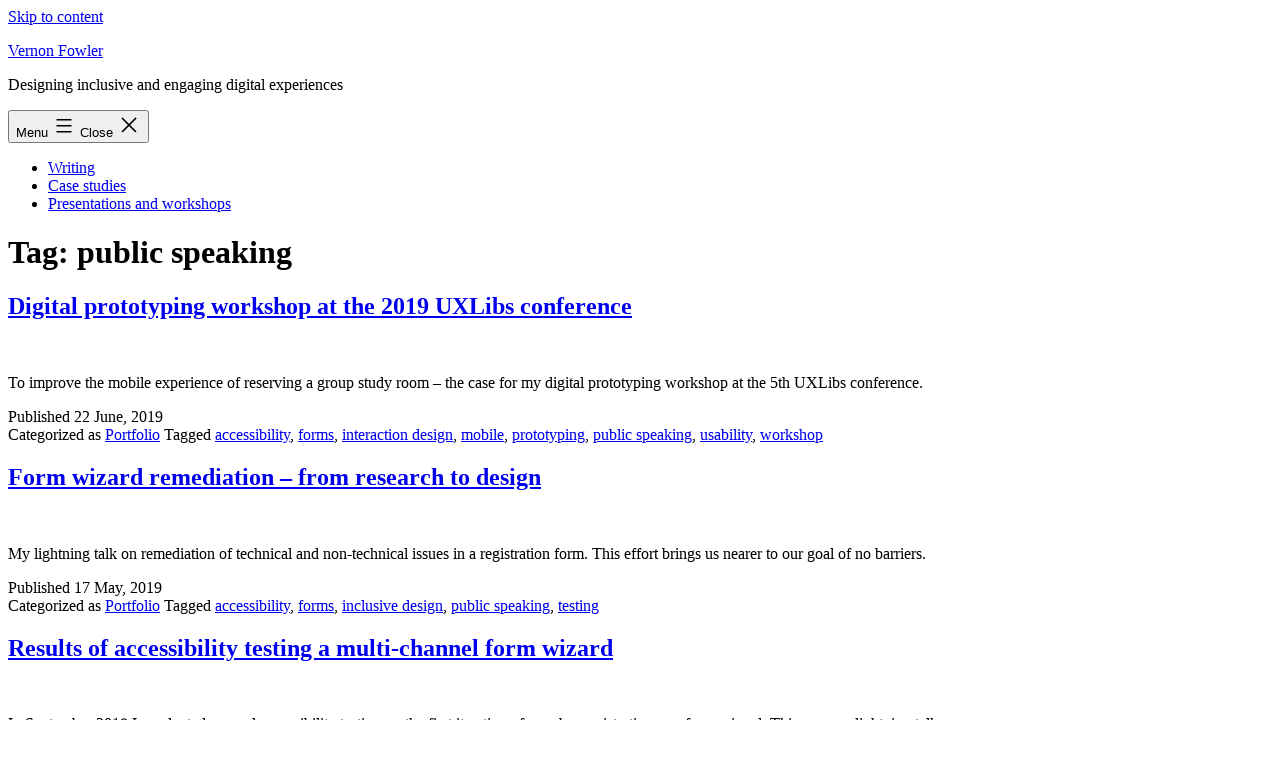

--- FILE ---
content_type: text/html; charset=UTF-8
request_url: https://vfowler.com/tag/public-speaking/
body_size: 14966
content:
<!doctype html><html lang="en-US" class="respect-color-scheme-preference"><head><meta charset="UTF-8" /><meta name="viewport" content="width=device-width, initial-scale=1.0" /><meta name='robots' content='index, follow, max-image-preview:large, max-snippet:-1, max-video-preview:-1' /><title>public speaking Archives &#183; Vernon Fowler</title><link rel="canonical" href="https://vfowler.com/tag/public-speaking/" /><meta property="og:locale" content="en_US" /><meta property="og:type" content="article" /><meta property="og:title" content="public speaking Archives &#183; Vernon Fowler" /><meta property="og:url" content="https://vfowler.com/tag/public-speaking/" /><meta property="og:site_name" content="Vernon Fowler" /><meta name="twitter:card" content="summary_large_image" /><meta name="twitter:site" content="@vfowler" /> <script type="application/ld+json" class="yoast-schema-graph">{"@context":"https://schema.org","@graph":[{"@type":"CollectionPage","@id":"https://vfowler.com/tag/public-speaking/","url":"https://vfowler.com/tag/public-speaking/","name":"public speaking Archives &#183; Vernon Fowler","isPartOf":{"@id":"https://vfowler.com/#website"},"primaryImageOfPage":{"@id":"https://vfowler.com/tag/public-speaking/#primaryimage"},"image":{"@id":"https://vfowler.com/tag/public-speaking/#primaryimage"},"thumbnailUrl":"https://vfowler.com/wp-content/uploads/2019/06/cropped-IMG_7585.jpg","breadcrumb":{"@id":"https://vfowler.com/tag/public-speaking/#breadcrumb"},"inLanguage":"en-US"},{"@type":"ImageObject","inLanguage":"en-US","@id":"https://vfowler.com/tag/public-speaking/#primaryimage","url":"https://vfowler.com/wp-content/uploads/2019/06/cropped-IMG_7585.jpg","contentUrl":"https://vfowler.com/wp-content/uploads/2019/06/cropped-IMG_7585.jpg","width":4032,"height":2266},{"@type":"BreadcrumbList","@id":"https://vfowler.com/tag/public-speaking/#breadcrumb","itemListElement":[{"@type":"ListItem","position":1,"name":"Home","item":"https://vfowler.com/"},{"@type":"ListItem","position":2,"name":"public speaking"}]},{"@type":"WebSite","@id":"https://vfowler.com/#website","url":"https://vfowler.com/","name":"Vernon Fowler","description":"Designing inclusive and engaging digital experiences","publisher":{"@id":"https://vfowler.com/#/schema/person/0c661c7ff8ec18710680b1d633f644bd"},"potentialAction":[{"@type":"SearchAction","target":{"@type":"EntryPoint","urlTemplate":"https://vfowler.com/?s={search_term_string}"},"query-input":{"@type":"PropertyValueSpecification","valueRequired":true,"valueName":"search_term_string"}}],"inLanguage":"en-US"},{"@type":["Person","Organization"],"@id":"https://vfowler.com/#/schema/person/0c661c7ff8ec18710680b1d633f644bd","name":"Vernon","image":{"@type":"ImageObject","inLanguage":"en-US","@id":"https://vfowler.com/#/schema/person/image/","url":"https://vfowler.com/wp-content/uploads/2017/07/12093240_919711241399290_1980059382_n.jpg","contentUrl":"https://vfowler.com/wp-content/uploads/2017/07/12093240_919711241399290_1980059382_n.jpg","width":512,"height":512,"caption":"Vernon"},"logo":{"@id":"https://vfowler.com/#/schema/person/image/"},"sameAs":["https://vfowler.com","https://www.instagram.com/vfowler/","https://www.linkedin.com/in/vfowler/","https://x.com/vfowler"]}]}</script> <link rel='dns-prefetch' href='//www.googletagmanager.com' /><link rel="alternate" type="application/rss+xml" title="Vernon Fowler &raquo; Feed" href="https://vfowler.com/feed/" /><link rel="alternate" type="application/rss+xml" title="Vernon Fowler &raquo; Comments Feed" href="https://vfowler.com/comments/feed/" /><link rel="alternate" type="application/rss+xml" title="Vernon Fowler &raquo; public speaking Tag Feed" href="https://vfowler.com/tag/public-speaking/feed/" /><style id='wp-img-auto-sizes-contain-inline-css'>img:is([sizes=auto i],[sizes^="auto," i]){contain-intrinsic-size:3000px 1500px}</style><style id='wp-emoji-styles-inline-css'>img.wp-smiley,img.emoji{display:inline!important;border:none!important;box-shadow:none!important;height:1em!important;width:1em!important;margin:0 0.07em!important;vertical-align:-0.1em!important;background:none!important;padding:0!important}</style><link data-optimized="1" rel='stylesheet' id='wp-block-library-css' href='https://vfowler.com/wp-content/litespeed/css/cffd0a5261a1684b27830add4b4f8d36.css?ver=a6b15' media='all' /><style id='global-styles-inline-css'>:root{--wp--preset--aspect-ratio--square:1;--wp--preset--aspect-ratio--4-3:4/3;--wp--preset--aspect-ratio--3-4:3/4;--wp--preset--aspect-ratio--3-2:3/2;--wp--preset--aspect-ratio--2-3:2/3;--wp--preset--aspect-ratio--16-9:16/9;--wp--preset--aspect-ratio--9-16:9/16;--wp--preset--color--black:#000000;--wp--preset--color--cyan-bluish-gray:#abb8c3;--wp--preset--color--white:#FFFFFF;--wp--preset--color--pale-pink:#f78da7;--wp--preset--color--vivid-red:#cf2e2e;--wp--preset--color--luminous-vivid-orange:#ff6900;--wp--preset--color--luminous-vivid-amber:#fcb900;--wp--preset--color--light-green-cyan:#7bdcb5;--wp--preset--color--vivid-green-cyan:#00d084;--wp--preset--color--pale-cyan-blue:#8ed1fc;--wp--preset--color--vivid-cyan-blue:#0693e3;--wp--preset--color--vivid-purple:#9b51e0;--wp--preset--color--dark-gray:#28303D;--wp--preset--color--gray:#39414D;--wp--preset--color--green:#D1E4DD;--wp--preset--color--blue:#D1DFE4;--wp--preset--color--purple:#D1D1E4;--wp--preset--color--red:#E4D1D1;--wp--preset--color--orange:#E4DAD1;--wp--preset--color--yellow:#EEEADD;--wp--preset--gradient--vivid-cyan-blue-to-vivid-purple:linear-gradient(135deg,rgb(6,147,227) 0%,rgb(155,81,224) 100%);--wp--preset--gradient--light-green-cyan-to-vivid-green-cyan:linear-gradient(135deg,rgb(122,220,180) 0%,rgb(0,208,130) 100%);--wp--preset--gradient--luminous-vivid-amber-to-luminous-vivid-orange:linear-gradient(135deg,rgb(252,185,0) 0%,rgb(255,105,0) 100%);--wp--preset--gradient--luminous-vivid-orange-to-vivid-red:linear-gradient(135deg,rgb(255,105,0) 0%,rgb(207,46,46) 100%);--wp--preset--gradient--very-light-gray-to-cyan-bluish-gray:linear-gradient(135deg,rgb(238,238,238) 0%,rgb(169,184,195) 100%);--wp--preset--gradient--cool-to-warm-spectrum:linear-gradient(135deg,rgb(74,234,220) 0%,rgb(151,120,209) 20%,rgb(207,42,186) 40%,rgb(238,44,130) 60%,rgb(251,105,98) 80%,rgb(254,248,76) 100%);--wp--preset--gradient--blush-light-purple:linear-gradient(135deg,rgb(255,206,236) 0%,rgb(152,150,240) 100%);--wp--preset--gradient--blush-bordeaux:linear-gradient(135deg,rgb(254,205,165) 0%,rgb(254,45,45) 50%,rgb(107,0,62) 100%);--wp--preset--gradient--luminous-dusk:linear-gradient(135deg,rgb(255,203,112) 0%,rgb(199,81,192) 50%,rgb(65,88,208) 100%);--wp--preset--gradient--pale-ocean:linear-gradient(135deg,rgb(255,245,203) 0%,rgb(182,227,212) 50%,rgb(51,167,181) 100%);--wp--preset--gradient--electric-grass:linear-gradient(135deg,rgb(202,248,128) 0%,rgb(113,206,126) 100%);--wp--preset--gradient--midnight:linear-gradient(135deg,rgb(2,3,129) 0%,rgb(40,116,252) 100%);--wp--preset--gradient--purple-to-yellow:linear-gradient(160deg, #D1D1E4 0%, #EEEADD 100%);--wp--preset--gradient--yellow-to-purple:linear-gradient(160deg, #EEEADD 0%, #D1D1E4 100%);--wp--preset--gradient--green-to-yellow:linear-gradient(160deg, #D1E4DD 0%, #EEEADD 100%);--wp--preset--gradient--yellow-to-green:linear-gradient(160deg, #EEEADD 0%, #D1E4DD 100%);--wp--preset--gradient--red-to-yellow:linear-gradient(160deg, #E4D1D1 0%, #EEEADD 100%);--wp--preset--gradient--yellow-to-red:linear-gradient(160deg, #EEEADD 0%, #E4D1D1 100%);--wp--preset--gradient--purple-to-red:linear-gradient(160deg, #D1D1E4 0%, #E4D1D1 100%);--wp--preset--gradient--red-to-purple:linear-gradient(160deg, #E4D1D1 0%, #D1D1E4 100%);--wp--preset--font-size--small:18px;--wp--preset--font-size--medium:20px;--wp--preset--font-size--large:24px;--wp--preset--font-size--x-large:42px;--wp--preset--font-size--extra-small:16px;--wp--preset--font-size--normal:20px;--wp--preset--font-size--extra-large:40px;--wp--preset--font-size--huge:96px;--wp--preset--font-size--gigantic:144px;--wp--preset--spacing--20:0.44rem;--wp--preset--spacing--30:0.67rem;--wp--preset--spacing--40:1rem;--wp--preset--spacing--50:1.5rem;--wp--preset--spacing--60:2.25rem;--wp--preset--spacing--70:3.38rem;--wp--preset--spacing--80:5.06rem;--wp--preset--shadow--natural:6px 6px 9px rgba(0, 0, 0, 0.2);--wp--preset--shadow--deep:12px 12px 50px rgba(0, 0, 0, 0.4);--wp--preset--shadow--sharp:6px 6px 0px rgba(0, 0, 0, 0.2);--wp--preset--shadow--outlined:6px 6px 0px -3px rgb(255, 255, 255), 6px 6px rgb(0, 0, 0);--wp--preset--shadow--crisp:6px 6px 0px rgb(0, 0, 0)}:where(.is-layout-flex){gap:.5em}:where(.is-layout-grid){gap:.5em}body .is-layout-flex{display:flex}.is-layout-flex{flex-wrap:wrap;align-items:center}.is-layout-flex>:is(*,div){margin:0}body .is-layout-grid{display:grid}.is-layout-grid>:is(*,div){margin:0}:where(.wp-block-columns.is-layout-flex){gap:2em}:where(.wp-block-columns.is-layout-grid){gap:2em}:where(.wp-block-post-template.is-layout-flex){gap:1.25em}:where(.wp-block-post-template.is-layout-grid){gap:1.25em}.has-black-color{color:var(--wp--preset--color--black)!important}.has-cyan-bluish-gray-color{color:var(--wp--preset--color--cyan-bluish-gray)!important}.has-white-color{color:var(--wp--preset--color--white)!important}.has-pale-pink-color{color:var(--wp--preset--color--pale-pink)!important}.has-vivid-red-color{color:var(--wp--preset--color--vivid-red)!important}.has-luminous-vivid-orange-color{color:var(--wp--preset--color--luminous-vivid-orange)!important}.has-luminous-vivid-amber-color{color:var(--wp--preset--color--luminous-vivid-amber)!important}.has-light-green-cyan-color{color:var(--wp--preset--color--light-green-cyan)!important}.has-vivid-green-cyan-color{color:var(--wp--preset--color--vivid-green-cyan)!important}.has-pale-cyan-blue-color{color:var(--wp--preset--color--pale-cyan-blue)!important}.has-vivid-cyan-blue-color{color:var(--wp--preset--color--vivid-cyan-blue)!important}.has-vivid-purple-color{color:var(--wp--preset--color--vivid-purple)!important}.has-black-background-color{background-color:var(--wp--preset--color--black)!important}.has-cyan-bluish-gray-background-color{background-color:var(--wp--preset--color--cyan-bluish-gray)!important}.has-white-background-color{background-color:var(--wp--preset--color--white)!important}.has-pale-pink-background-color{background-color:var(--wp--preset--color--pale-pink)!important}.has-vivid-red-background-color{background-color:var(--wp--preset--color--vivid-red)!important}.has-luminous-vivid-orange-background-color{background-color:var(--wp--preset--color--luminous-vivid-orange)!important}.has-luminous-vivid-amber-background-color{background-color:var(--wp--preset--color--luminous-vivid-amber)!important}.has-light-green-cyan-background-color{background-color:var(--wp--preset--color--light-green-cyan)!important}.has-vivid-green-cyan-background-color{background-color:var(--wp--preset--color--vivid-green-cyan)!important}.has-pale-cyan-blue-background-color{background-color:var(--wp--preset--color--pale-cyan-blue)!important}.has-vivid-cyan-blue-background-color{background-color:var(--wp--preset--color--vivid-cyan-blue)!important}.has-vivid-purple-background-color{background-color:var(--wp--preset--color--vivid-purple)!important}.has-black-border-color{border-color:var(--wp--preset--color--black)!important}.has-cyan-bluish-gray-border-color{border-color:var(--wp--preset--color--cyan-bluish-gray)!important}.has-white-border-color{border-color:var(--wp--preset--color--white)!important}.has-pale-pink-border-color{border-color:var(--wp--preset--color--pale-pink)!important}.has-vivid-red-border-color{border-color:var(--wp--preset--color--vivid-red)!important}.has-luminous-vivid-orange-border-color{border-color:var(--wp--preset--color--luminous-vivid-orange)!important}.has-luminous-vivid-amber-border-color{border-color:var(--wp--preset--color--luminous-vivid-amber)!important}.has-light-green-cyan-border-color{border-color:var(--wp--preset--color--light-green-cyan)!important}.has-vivid-green-cyan-border-color{border-color:var(--wp--preset--color--vivid-green-cyan)!important}.has-pale-cyan-blue-border-color{border-color:var(--wp--preset--color--pale-cyan-blue)!important}.has-vivid-cyan-blue-border-color{border-color:var(--wp--preset--color--vivid-cyan-blue)!important}.has-vivid-purple-border-color{border-color:var(--wp--preset--color--vivid-purple)!important}.has-vivid-cyan-blue-to-vivid-purple-gradient-background{background:var(--wp--preset--gradient--vivid-cyan-blue-to-vivid-purple)!important}.has-light-green-cyan-to-vivid-green-cyan-gradient-background{background:var(--wp--preset--gradient--light-green-cyan-to-vivid-green-cyan)!important}.has-luminous-vivid-amber-to-luminous-vivid-orange-gradient-background{background:var(--wp--preset--gradient--luminous-vivid-amber-to-luminous-vivid-orange)!important}.has-luminous-vivid-orange-to-vivid-red-gradient-background{background:var(--wp--preset--gradient--luminous-vivid-orange-to-vivid-red)!important}.has-very-light-gray-to-cyan-bluish-gray-gradient-background{background:var(--wp--preset--gradient--very-light-gray-to-cyan-bluish-gray)!important}.has-cool-to-warm-spectrum-gradient-background{background:var(--wp--preset--gradient--cool-to-warm-spectrum)!important}.has-blush-light-purple-gradient-background{background:var(--wp--preset--gradient--blush-light-purple)!important}.has-blush-bordeaux-gradient-background{background:var(--wp--preset--gradient--blush-bordeaux)!important}.has-luminous-dusk-gradient-background{background:var(--wp--preset--gradient--luminous-dusk)!important}.has-pale-ocean-gradient-background{background:var(--wp--preset--gradient--pale-ocean)!important}.has-electric-grass-gradient-background{background:var(--wp--preset--gradient--electric-grass)!important}.has-midnight-gradient-background{background:var(--wp--preset--gradient--midnight)!important}.has-small-font-size{font-size:var(--wp--preset--font-size--small)!important}.has-medium-font-size{font-size:var(--wp--preset--font-size--medium)!important}.has-large-font-size{font-size:var(--wp--preset--font-size--large)!important}.has-x-large-font-size{font-size:var(--wp--preset--font-size--x-large)!important}</style><style id='classic-theme-styles-inline-css'>/*! This file is auto-generated */
.wp-block-button__link{color:#fff;background-color:#32373c;border-radius:9999px;box-shadow:none;text-decoration:none;padding:calc(.667em + 2px) calc(1.333em + 2px);font-size:1.125em}.wp-block-file__button{background:#32373c;color:#fff;text-decoration:none}</style><link data-optimized="1" rel='stylesheet' id='twenty-twenty-one-custom-color-overrides-css' href='https://vfowler.com/wp-content/litespeed/css/1db19596f616c3c9864b92c944e2c9c0.css?ver=95618' media='all' /><style id='twenty-twenty-one-custom-color-overrides-inline-css'>.is-dark-theme.is-dark-theme .editor-styles-wrapper{--global--color-background:var(--global--color-dark-gray);--global--color-primary:var(--global--color-light-gray);--global--color-secondary:var(--global--color-light-gray);--button--color-text:var(--global--color-background);--button--color-text-hover:var(--global--color-secondary);--button--color-text-active:var(--global--color-secondary);--button--color-background:var(--global--color-secondary);--button--color-background-active:var(--global--color-background);--global--color-border:#9ea1a7;--table--stripes-border-color:rgba(240, 240, 240, 0.15);--table--stripes-background-color:rgba(240, 240, 240, 0.15)}</style><link data-optimized="1" rel='stylesheet' id='twenty-twenty-one-style-css' href='https://vfowler.com/wp-content/litespeed/css/2eb8b4451d027a18660f5f3702aa8d9d.css?ver=420fe' media='all' /><link data-optimized="1" rel='stylesheet' id='twenty-twenty-one-print-style-css' href='https://vfowler.com/wp-content/litespeed/css/1872a08f6ac8089787595d12731ca0ff.css?ver=269ad' media='print' /><link data-optimized="1" rel='stylesheet' id='tt1-dark-mode-css' href='https://vfowler.com/wp-content/litespeed/css/b127aa73f3ec0c8601c8898dc19f6852.css?ver=48d9b' media='all' /><link data-optimized="1" rel='stylesheet' id='slb_core-css' href='https://vfowler.com/wp-content/litespeed/css/44012660117d437ad293e0875d81986d.css?ver=36e71' media='all' /> <script id="twenty-twenty-one-ie11-polyfills-js-after">( Element.prototype.matches && Element.prototype.closest && window.NodeList && NodeList.prototype.forEach ) || document.write( '<script src="https://vfowler.com/wp-content/themes/twentytwentyone/assets/js/polyfills.js?ver=1.0.0"></scr' + 'ipt>' );
//# sourceURL=twenty-twenty-one-ie11-polyfills-js-after</script> <script data-optimized="1" src="https://vfowler.com/wp-content/litespeed/js/34f47d6874753576e7f020757115e4ef.js?ver=408da" id="twenty-twenty-one-primary-navigation-script-js" defer data-wp-strategy="defer"></script> 
 <script src="https://www.googletagmanager.com/gtag/js?id=GT-KTBBXK3" id="google_gtagjs-js" async></script> <script id="google_gtagjs-js-after">window.dataLayer = window.dataLayer || [];function gtag(){dataLayer.push(arguments);}
gtag("set","linker",{"domains":["vfowler.com"]});
gtag("js", new Date());
gtag("set", "developer_id.dZTNiMT", true);
gtag("config", "GT-KTBBXK3");
//# sourceURL=google_gtagjs-js-after</script> <link rel="https://api.w.org/" href="https://vfowler.com/wp-json/" /><link rel="alternate" title="JSON" type="application/json" href="https://vfowler.com/wp-json/wp/v2/tags/38" /><link rel="EditURI" type="application/rsd+xml" title="RSD" href="https://vfowler.com/xmlrpc.php?rsd" /><meta name="generator" content="WordPress 6.9" /><meta name="generator" content="Site Kit by Google 1.170.0" /><style>.class_gwp_my_template_file{cursor:help}</style><style id="uagb-style-conditional-extension">@media (min-width:1025px){body .uag-hide-desktop.uagb-google-map__wrap,body .uag-hide-desktop{display:none!important}}@media (min-width:768px) and (max-width:1024px){body .uag-hide-tab.uagb-google-map__wrap,body .uag-hide-tab{display:none!important}}@media (max-width:767px){body .uag-hide-mob.uagb-google-map__wrap,body .uag-hide-mob{display:none!important}}</style><style id="uagb-style-frontend-38">.uag-blocks-common-selector{z-index:var(--z-index-desktop)!important}@media (max-width:976px){.uag-blocks-common-selector{z-index:var(--z-index-tablet)!important}}@media (max-width:767px){.uag-blocks-common-selector{z-index:var(--z-index-mobile)!important}}</style><link rel="icon" href="https://vfowler.com/wp-content/uploads/2017/07/cropped-12093240_919711241399290_1980059382_n-32x32.jpg" sizes="32x32" /><link rel="icon" href="https://vfowler.com/wp-content/uploads/2017/07/cropped-12093240_919711241399290_1980059382_n-192x192.jpg" sizes="192x192" /><link rel="apple-touch-icon" href="https://vfowler.com/wp-content/uploads/2017/07/cropped-12093240_919711241399290_1980059382_n-180x180.jpg" /><meta name="msapplication-TileImage" content="https://vfowler.com/wp-content/uploads/2017/07/cropped-12093240_919711241399290_1980059382_n-270x270.jpg" /><style id="wp-custom-css">.post-thumbnail img{max-width:100%}.uagb-timeline__outer-wrap .uagb-timeline__field a{text-decoration:underline;text-decoration-thickness:from-font;text-decoration-skip-ink:auto}.uagb-timeline__events-inner-new *{text-align:inherit!important}.is-dark-theme.is-dark-theme [class^="uagb-timeline__"],.is-dark-theme.is-dark-theme [class^="uagb-timeline__"] a{color:var(--global--color-background)}.heading-anchor:not(:hover){text-decoration:none}.heading-anchor:hover{text-decoration-thickness:from-font;text-decoration-style:solid;text-decoration-skip-ink:auto}.heading-anchor:before{content:"#";font-size:.75em;margin-top:.3em;position:absolute;margin-left:-.8em;padding-right:.8em}.heading-anchor:not(:hover,:focus):before{visibility:hidden}h2:target a,h3:target a,h4:target a,h5:target a,h6:target a,.uagb-timeline__outer-wrap .uagb-timeline__field a:hover{text-decoration-style:dotted}.wp-block-latest-posts.is-grid>li,article.uagb-post__inner-wrap,ul.wp-block-post-template li,.post-thumbnail img{border-radius:.25rem}.uagb-block-98bc1df2 .uagb-post__inner-wrap{background-color:var(--global--color-background)}.wp-block-latest-posts__featured-image img,.uagb-post__image img,.uagb-post-grid.is-grid.uagb-post__image-position-top .uagb-post__image a.uagb-image-ratio-2-3,.wp-block-post-featured-image img{border-radius:.25rem;aspect-ratio:16/9;object-fit:cover;width:100%}.uagb-post-grid.is-grid.uagb-post__image-position-top .uagb-post__image a.uagb-image-ratio-2-3{padding-bottom:55%}.uagb-block-98bc1df2 .uagb-post-grid-byline{padding-bottom:.75rem}.wp-block-latest-posts>li>*:last-child{margin-bottom:calc(0.222 * var(--global--spacing-vertical));margin-top:calc(0.111 * var(--global--spacing-vertical))}.uagb-block-98bc1df2.is-grid .uagb-post__inner-wrap:hover,.uagb-block-98bc1df2.is-grid .uagb-post__inner-wrap:focus-within{box-shadow:0 2px 5px -1px #00000070;box-shadow:0 2px 12px -2px var(--global--color-secondary);outline:.15em solid}body:not(.post-template-default) li:has(a):hover,body:not(.post-template-default) li:has(a):focus-within{--outline-size:max(2px, .08em);outline-offset:var(--outline-size);outline-color:currentcolor;outline-style:solid;outline-width:var(--outline-size)}.wp-block-latest-posts__featured-image.aligncenter{margin-bottom:0}.wp-block-latest-posts>li>*{margin-top:0}.wp-block-latest-posts>li>a{padding-top:calc(0.333 * var(--global--spacing-vertical))}ul.wp-block-post-template li{margin-bottom:calc(2 * var(--global--spacing-vertical))}.site-main>article>*,.site-main>.not-found>*,[class*=inner-container]>*,.wp-block-template-part>*,.wp-block-post-template :where(li>*){margin-top:0;margin-bottom:0}.entry-content>hr.wp-block-separator{margin-top:var(--global--spacing-vertical);margin-bottom:var(--global--spacing-vertical)}</style></head><body class="archive tag tag-public-speaking tag-38 wp-embed-responsive wp-theme-twentytwentyone wp-child-theme-twentytwentyone-child is-light-theme no-js hfeed has-main-navigation no-widgets"><div id="page" class="site">
<a class="skip-link screen-reader-text" href="#content">
Skip to content	</a><header id="masthead" class="site-header has-title-and-tagline has-menu"><div class="site-branding"><p class="site-title"><a href="https://vfowler.com/" rel="home">Vernon Fowler</a></p><p class="site-description">
Designing inclusive and engaging digital experiences</p></div><nav id="site-navigation" class="primary-navigation" aria-label="Primary menu"><div class="menu-button-container">
<button id="primary-mobile-menu" class="button" aria-controls="primary-menu-list" aria-expanded="false">
<span class="dropdown-icon open">Menu					<svg class="svg-icon" width="24" height="24" aria-hidden="true" role="img" focusable="false" viewBox="0 0 24 24" fill="none" xmlns="http://www.w3.org/2000/svg"><path fill-rule="evenodd" clip-rule="evenodd" d="M4.5 6H19.5V7.5H4.5V6ZM4.5 12H19.5V13.5H4.5V12ZM19.5 18H4.5V19.5H19.5V18Z" fill="currentColor"/></svg>				</span>
<span class="dropdown-icon close">Close					<svg class="svg-icon" width="24" height="24" aria-hidden="true" role="img" focusable="false" viewBox="0 0 24 24" fill="none" xmlns="http://www.w3.org/2000/svg"><path fill-rule="evenodd" clip-rule="evenodd" d="M12 10.9394L5.53033 4.46973L4.46967 5.53039L10.9393 12.0001L4.46967 18.4697L5.53033 19.5304L12 13.0607L18.4697 19.5304L19.5303 18.4697L13.0607 12.0001L19.5303 5.53039L18.4697 4.46973L12 10.9394Z" fill="currentColor"/></svg>				</span>
</button></div><div class="primary-menu-container"><ul id="primary-menu-list" class="menu-wrapper"><li id="menu-item-414" class="menu-item menu-item-type-post_type menu-item-object-page menu-item-home menu-item-414"><a href="https://vfowler.com/">Writing</a></li><li id="menu-item-1927" class="menu-item menu-item-type-post_type menu-item-object-page menu-item-1927"><a href="https://vfowler.com/case-studies/">Case studies</a></li><li id="menu-item-346" class="menu-item menu-item-type-post_type menu-item-object-page menu-item-346"><a href="https://vfowler.com/presentations-workshops/">Presentations and workshops</a></li></ul></div></nav></header><div id="content" class="site-content"><div id="primary" class="content-area"><main id="main" class="site-main"><header class="page-header alignwide"><h1 class="page-title">Tag: <span>public speaking</span></h1></header><article id="post-217" class="post-217 post type-post status-publish format-standard has-post-thumbnail hentry category-portfolio tag-accessibility tag-forms tag-interaction-design tag-mobile tag-prototyping tag-public-speaking tag-usability tag-workshop entry"><header class="entry-header"><h2 class="entry-title default-max-width"><a href="https://vfowler.com/digital-prototyping-workshop-uxlibs-conference/">Digital prototyping workshop at the 2019 UXLibs conference</a></h2><figure class="post-thumbnail">
<a class="post-thumbnail-inner alignwide" href="https://vfowler.com/digital-prototyping-workshop-uxlibs-conference/" aria-hidden="true" tabindex="-1">
<img data-lazyloaded="1" src="[data-uri]" width="1568" height="881" data-src="https://vfowler.com/wp-content/uploads/2019/06/cropped-IMG_7585-1568x881.jpg" class="attachment-post-thumbnail size-post-thumbnail wp-post-image" alt="" decoding="async" fetchpriority="high" data-srcset="https://vfowler.com/wp-content/uploads/2019/06/cropped-IMG_7585-1568x881.jpg 1568w, https://vfowler.com/wp-content/uploads/2019/06/cropped-IMG_7585-300x169.jpg 300w, https://vfowler.com/wp-content/uploads/2019/06/cropped-IMG_7585-768x432.jpg 768w, https://vfowler.com/wp-content/uploads/2019/06/cropped-IMG_7585-1024x575.jpg 1024w" data-sizes="(max-width: 1568px) 100vw, 1568px" style="width:100%;height:56.2%;max-width:4032px;" /><noscript><img width="1568" height="881" src="https://vfowler.com/wp-content/uploads/2019/06/cropped-IMG_7585-1568x881.jpg" class="attachment-post-thumbnail size-post-thumbnail wp-post-image" alt="" decoding="async" fetchpriority="high" srcset="https://vfowler.com/wp-content/uploads/2019/06/cropped-IMG_7585-1568x881.jpg 1568w, https://vfowler.com/wp-content/uploads/2019/06/cropped-IMG_7585-300x169.jpg 300w, https://vfowler.com/wp-content/uploads/2019/06/cropped-IMG_7585-768x432.jpg 768w, https://vfowler.com/wp-content/uploads/2019/06/cropped-IMG_7585-1024x575.jpg 1024w" sizes="(max-width: 1568px) 100vw, 1568px" style="width:100%;height:56.2%;max-width:4032px;" /></noscript>				</a></figure></header><div class="entry-content"><p>To improve the mobile experience of reserving a group study room &#8211; the case for my digital prototyping workshop at the 5th UXLibs conference.</p></div><footer class="entry-footer default-max-width">
<span class="posted-on">Published <time class="entry-date published updated" datetime="2019-06-22T22:58:04+10:00">22 June, 2019</time></span><div class="post-taxonomies"><span class="cat-links">Categorized as <a href="https://vfowler.com/category/portfolio/" rel="category tag">Portfolio</a> </span><span class="tags-links">Tagged <a href="https://vfowler.com/tag/accessibility/" rel="tag">accessibility</a>, <a href="https://vfowler.com/tag/forms/" rel="tag">forms</a>, <a href="https://vfowler.com/tag/interaction-design/" rel="tag">interaction design</a>, <a href="https://vfowler.com/tag/mobile/" rel="tag">mobile</a>, <a href="https://vfowler.com/tag/prototyping/" rel="tag">prototyping</a>, <a href="https://vfowler.com/tag/public-speaking/" rel="tag">public speaking</a>, <a href="https://vfowler.com/tag/usability/" rel="tag">usability</a>, <a href="https://vfowler.com/tag/workshop/" rel="tag">workshop</a></span></div></footer></article><article id="post-148" class="post-148 post type-post status-publish format-standard has-post-thumbnail hentry category-portfolio tag-accessibility tag-forms tag-inclusive-design tag-public-speaking tag-testing entry"><header class="entry-header"><h2 class="entry-title default-max-width"><a href="https://vfowler.com/form-wizard-remediation-research-design/">Form wizard remediation &#8211; from research to design</a></h2><figure class="post-thumbnail">
<a class="post-thumbnail-inner alignwide" href="https://vfowler.com/form-wizard-remediation-research-design/" aria-hidden="true" tabindex="-1">
<img data-lazyloaded="1" src="[data-uri]" width="1280" height="720" data-src="https://vfowler.com/wp-content/uploads/2019/05/Slide1.png" class="attachment-post-thumbnail size-post-thumbnail wp-post-image" alt="" decoding="async" data-srcset="https://vfowler.com/wp-content/uploads/2019/05/Slide1.png 1280w, https://vfowler.com/wp-content/uploads/2019/05/Slide1-300x169.png 300w, https://vfowler.com/wp-content/uploads/2019/05/Slide1-768x432.png 768w, https://vfowler.com/wp-content/uploads/2019/05/Slide1-1024x576.png 1024w" data-sizes="(max-width: 1280px) 100vw, 1280px" style="width:100%;height:56.25%;max-width:1280px;" /><noscript><img width="1280" height="720" src="https://vfowler.com/wp-content/uploads/2019/05/Slide1.png" class="attachment-post-thumbnail size-post-thumbnail wp-post-image" alt="" decoding="async" srcset="https://vfowler.com/wp-content/uploads/2019/05/Slide1.png 1280w, https://vfowler.com/wp-content/uploads/2019/05/Slide1-300x169.png 300w, https://vfowler.com/wp-content/uploads/2019/05/Slide1-768x432.png 768w, https://vfowler.com/wp-content/uploads/2019/05/Slide1-1024x576.png 1024w" sizes="(max-width: 1280px) 100vw, 1280px" style="width:100%;height:56.25%;max-width:1280px;" /></noscript>				</a></figure></header><div class="entry-content"><p>My lightning talk on remediation of technical and non-technical issues in a registration form. This effort brings us nearer to our goal of no barriers.</p></div><footer class="entry-footer default-max-width">
<span class="posted-on">Published <time class="entry-date published updated" datetime="2019-05-17T16:08:02+10:00">17 May, 2019</time></span><div class="post-taxonomies"><span class="cat-links">Categorized as <a href="https://vfowler.com/category/portfolio/" rel="category tag">Portfolio</a> </span><span class="tags-links">Tagged <a href="https://vfowler.com/tag/accessibility/" rel="tag">accessibility</a>, <a href="https://vfowler.com/tag/forms/" rel="tag">forms</a>, <a href="https://vfowler.com/tag/inclusive-design/" rel="tag">inclusive design</a>, <a href="https://vfowler.com/tag/public-speaking/" rel="tag">public speaking</a>, <a href="https://vfowler.com/tag/testing/" rel="tag">testing</a></span></div></footer></article><article id="post-137" class="post-137 post type-post status-publish format-standard has-post-thumbnail hentry category-portfolio tag-accessibility tag-css tag-forms tag-html tag-public-speaking tag-research tag-testing entry"><header class="entry-header"><h2 class="entry-title default-max-width"><a href="https://vfowler.com/accessibility-testing-multi-channel-form-wizard/">Results of accessibility testing a multi-channel form wizard</a></h2><figure class="post-thumbnail">
<a class="post-thumbnail-inner alignwide" href="https://vfowler.com/accessibility-testing-multi-channel-form-wizard/" aria-hidden="true" tabindex="-1">
<img data-lazyloaded="1" src="[data-uri]" width="1568" height="1176" data-src="https://vfowler.com/wp-content/uploads/2019/05/Dn7h4HNU8AA24g2-1568x1176.jpg" class="attachment-post-thumbnail size-post-thumbnail wp-post-image" alt="" decoding="async" data-srcset="https://vfowler.com/wp-content/uploads/2019/05/Dn7h4HNU8AA24g2-1568x1176.jpg 1568w, https://vfowler.com/wp-content/uploads/2019/05/Dn7h4HNU8AA24g2-300x225.jpg 300w, https://vfowler.com/wp-content/uploads/2019/05/Dn7h4HNU8AA24g2-768x576.jpg 768w, https://vfowler.com/wp-content/uploads/2019/05/Dn7h4HNU8AA24g2-1024x768.jpg 1024w, https://vfowler.com/wp-content/uploads/2019/05/Dn7h4HNU8AA24g2.jpg 2048w" data-sizes="(max-width: 1568px) 100vw, 1568px" style="width:100%;height:75%;max-width:2048px;" /><noscript><img width="1568" height="1176" src="https://vfowler.com/wp-content/uploads/2019/05/Dn7h4HNU8AA24g2-1568x1176.jpg" class="attachment-post-thumbnail size-post-thumbnail wp-post-image" alt="" decoding="async" srcset="https://vfowler.com/wp-content/uploads/2019/05/Dn7h4HNU8AA24g2-1568x1176.jpg 1568w, https://vfowler.com/wp-content/uploads/2019/05/Dn7h4HNU8AA24g2-300x225.jpg 300w, https://vfowler.com/wp-content/uploads/2019/05/Dn7h4HNU8AA24g2-768x576.jpg 768w, https://vfowler.com/wp-content/uploads/2019/05/Dn7h4HNU8AA24g2-1024x768.jpg 1024w, https://vfowler.com/wp-content/uploads/2019/05/Dn7h4HNU8AA24g2.jpg 2048w" sizes="(max-width: 1568px) 100vw, 1568px" style="width:100%;height:75%;max-width:2048px;" /></noscript>				</a></figure></header><div class="entry-content"><p>In September 2018 I conducted manual accessibility testing on the first iteration of member registration as a form wizard. This was my lightning talk.</p></div><footer class="entry-footer default-max-width">
<span class="posted-on">Published <time class="entry-date published updated" datetime="2018-09-26T11:37:56+10:00">26 September, 2018</time></span><div class="post-taxonomies"><span class="cat-links">Categorized as <a href="https://vfowler.com/category/portfolio/" rel="category tag">Portfolio</a> </span><span class="tags-links">Tagged <a href="https://vfowler.com/tag/accessibility/" rel="tag">accessibility</a>, <a href="https://vfowler.com/tag/css/" rel="tag">CSS</a>, <a href="https://vfowler.com/tag/forms/" rel="tag">forms</a>, <a href="https://vfowler.com/tag/html/" rel="tag">HTML</a>, <a href="https://vfowler.com/tag/public-speaking/" rel="tag">public speaking</a>, <a href="https://vfowler.com/tag/research/" rel="tag">research</a>, <a href="https://vfowler.com/tag/testing/" rel="tag">testing</a></span></div></footer></article></main></div></div><footer id="colophon" class="site-footer"><nav aria-label="Secondary menu" class="footer-navigation"><ul class="footer-navigation-wrapper"><li id="menu-item-12" class="menu-item menu-item-type-custom menu-item-object-custom menu-item-12"><a rel="me" href="https://www.linkedin.com/mynetwork/discovery-see-all/?usecase=PEOPLE_FOLLOWS&#038;followMember=vfowler"><svg class="svg-icon" width="24" height="24" aria-hidden="true" role="img" focusable="false" viewBox="0 0 24 24" version="1.1" xmlns="http://www.w3.org/2000/svg"><path d="M19.7,3H4.3C3.582,3,3,3.582,3,4.3v15.4C3,20.418,3.582,21,4.3,21h15.4c0.718,0,1.3-0.582,1.3-1.3V4.3 C21,3.582,20.418,3,19.7,3z M8.339,18.338H5.667v-8.59h2.672V18.338z M7.004,8.574c-0.857,0-1.549-0.694-1.549-1.548 c0-0.855,0.691-1.548,1.549-1.548c0.854,0,1.547,0.694,1.547,1.548C8.551,7.881,7.858,8.574,7.004,8.574z M18.339,18.338h-2.669 v-4.177c0-0.996-0.017-2.278-1.387-2.278c-1.389,0-1.601,1.086-1.601,2.206v4.249h-2.667v-8.59h2.559v1.174h0.037 c0.356-0.675,1.227-1.387,2.526-1.387c2.703,0,3.203,1.779,3.203,4.092V18.338z"></path></svg><span class="screen-reader-text">LinkedIn</span></a></li><li id="menu-item-601" class="menu-item menu-item-type-custom menu-item-object-custom menu-item-601"><a rel="me" href="https://codepen.io/vfowler"><svg class="svg-icon" width="24" height="24" aria-hidden="true" role="img" focusable="false" viewBox="0 0 24 24" version="1.1" xmlns="http://www.w3.org/2000/svg"><path d="M22.016,8.84c-0.002-0.013-0.005-0.025-0.007-0.037c-0.005-0.025-0.008-0.048-0.015-0.072 c-0.003-0.015-0.01-0.028-0.013-0.042c-0.008-0.02-0.015-0.04-0.023-0.062c-0.007-0.015-0.013-0.028-0.02-0.042 c-0.008-0.02-0.018-0.037-0.03-0.057c-0.007-0.013-0.017-0.027-0.025-0.038c-0.012-0.018-0.023-0.035-0.035-0.052 c-0.01-0.013-0.02-0.025-0.03-0.037c-0.015-0.017-0.028-0.032-0.043-0.045c-0.01-0.012-0.022-0.023-0.035-0.035 c-0.015-0.015-0.032-0.028-0.048-0.04c-0.012-0.01-0.025-0.02-0.037-0.03c-0.005-0.003-0.01-0.008-0.015-0.012l-9.161-6.096 c-0.289-0.192-0.666-0.192-0.955,0L2.359,8.237C2.354,8.24,2.349,8.245,2.344,8.249L2.306,8.277 c-0.017,0.013-0.033,0.027-0.048,0.04C2.246,8.331,2.234,8.342,2.222,8.352c-0.015,0.015-0.028,0.03-0.042,0.047 c-0.012,0.013-0.022,0.023-0.03,0.037C2.139,8.453,2.125,8.471,2.115,8.488C2.107,8.501,2.099,8.514,2.09,8.526 C2.079,8.548,2.069,8.565,2.06,8.585C2.054,8.6,2.047,8.613,2.04,8.626C2.032,8.648,2.025,8.67,2.019,8.69 c-0.005,0.013-0.01,0.027-0.013,0.042C1.999,8.755,1.995,8.778,1.99,8.803C1.989,8.817,1.985,8.828,1.984,8.84 C1.978,8.879,1.975,8.915,1.975,8.954v6.093c0,0.037,0.003,0.075,0.008,0.112c0.002,0.012,0.005,0.025,0.007,0.038 c0.005,0.023,0.008,0.047,0.015,0.072c0.003,0.015,0.008,0.028,0.013,0.04c0.007,0.022,0.013,0.042,0.022,0.063 c0.007,0.015,0.013,0.028,0.02,0.04c0.008,0.02,0.018,0.038,0.03,0.058c0.007,0.013,0.015,0.027,0.025,0.038 c0.012,0.018,0.023,0.035,0.035,0.052c0.01,0.013,0.02,0.025,0.03,0.037c0.013,0.015,0.028,0.032,0.042,0.045 c0.012,0.012,0.023,0.023,0.035,0.035c0.015,0.013,0.032,0.028,0.048,0.04l0.038,0.03c0.005,0.003,0.01,0.007,0.013,0.01 l9.163,6.095C11.668,21.953,11.833,22,12,22c0.167,0,0.332-0.047,0.478-0.144l9.163-6.095l0.015-0.01 c0.013-0.01,0.027-0.02,0.037-0.03c0.018-0.013,0.035-0.028,0.048-0.04c0.013-0.012,0.025-0.023,0.035-0.035 c0.017-0.015,0.03-0.032,0.043-0.045c0.01-0.013,0.02-0.025,0.03-0.037c0.013-0.018,0.025-0.035,0.035-0.052 c0.008-0.013,0.018-0.027,0.025-0.038c0.012-0.02,0.022-0.038,0.03-0.058c0.007-0.013,0.013-0.027,0.02-0.04 c0.008-0.022,0.015-0.042,0.023-0.063c0.003-0.013,0.01-0.027,0.013-0.04c0.007-0.025,0.01-0.048,0.015-0.072 c0.002-0.013,0.005-0.027,0.007-0.037c0.003-0.042,0.007-0.079,0.007-0.117V8.954C22.025,8.915,22.022,8.879,22.016,8.84z M12.862,4.464l6.751,4.49l-3.016,2.013l-3.735-2.492V4.464z M11.138,4.464v4.009l-3.735,2.494L4.389,8.954L11.138,4.464z M3.699,10.562L5.853,12l-2.155,1.438V10.562z M11.138,19.536l-6.749-4.491l3.015-2.011l3.735,2.492V19.536z M12,14.035L8.953,12 L12,9.966L15.047,12L12,14.035z M12.862,19.536v-4.009l3.735-2.492l3.016,2.011L12.862,19.536z M20.303,13.438L18.147,12 l2.156-1.438L20.303,13.438z"></path></svg><span class="screen-reader-text">CodePen</span></a></li><li id="menu-item-1739" class="menu-item menu-item-type-custom menu-item-object-custom menu-item-1739"><a rel="me" href="https://github.com/vfowler"><svg class="svg-icon" width="24" height="24" aria-hidden="true" role="img" focusable="false" viewBox="0 0 24 24" version="1.1" xmlns="http://www.w3.org/2000/svg"><path d="M12,2C6.477,2,2,6.477,2,12c0,4.419,2.865,8.166,6.839,9.489c0.5,0.09,0.682-0.218,0.682-0.484 c0-0.236-0.009-0.866-0.014-1.699c-2.782,0.602-3.369-1.34-3.369-1.34c-0.455-1.157-1.11-1.465-1.11-1.465 c-0.909-0.62,0.069-0.608,0.069-0.608c1.004,0.071,1.532,1.03,1.532,1.03c0.891,1.529,2.341,1.089,2.91,0.833 c0.091-0.647,0.349-1.086,0.635-1.337c-2.22-0.251-4.555-1.111-4.555-4.943c0-1.091,0.39-1.984,1.03-2.682 C6.546,8.54,6.202,7.524,6.746,6.148c0,0,0.84-0.269,2.75,1.025C10.295,6.95,11.15,6.84,12,6.836 c0.85,0.004,1.705,0.114,2.504,0.336c1.909-1.294,2.748-1.025,2.748-1.025c0.546,1.376,0.202,2.394,0.1,2.646 c0.64,0.699,1.026,1.591,1.026,2.682c0,3.841-2.337,4.687-4.565,4.935c0.359,0.307,0.679,0.917,0.679,1.852 c0,1.335-0.012,2.415-0.012,2.741c0,0.269,0.18,0.579,0.688,0.481C19.138,20.161,22,16.416,22,12C22,6.477,17.523,2,12,2z"></path></svg><span class="screen-reader-text">GitHub</span></a></li></ul></nav><div class="site-info"><div class="site-name">
<a href="https://vfowler.com/">Vernon Fowler</a></div><div class="powered-by">
Proudly powered by <a href="https://wordpress.org/">WordPress</a>.</div></div></footer></div> <script type="speculationrules">{"prefetch":[{"source":"document","where":{"and":[{"href_matches":"/*"},{"not":{"href_matches":["/wp-*.php","/wp-admin/*","/wp-content/uploads/*","/wp-content/*","/wp-content/plugins/*","/wp-content/themes/twentytwentyone-child/*","/wp-content/themes/twentytwentyone/*","/*\\?(.+)"]}},{"not":{"selector_matches":"a[rel~=\"nofollow\"]"}},{"not":{"selector_matches":".no-prefetch, .no-prefetch a"}}]},"eagerness":"conservative"}]}</script> <script>document.body.classList.remove('no-js')</script> <button id="dark-mode-toggler" class="fixed-bottom" aria-pressed="false" onClick="toggleDarkMode()">Dark Mode: <span aria-hidden="true"></span></button><style>#dark-mode-toggler>span{margin-left:5px}#dark-mode-toggler>span::before{content:'Off'}#dark-mode-toggler[aria-pressed="true"]>span::before{content:'On'}</style> <script>function toggleDarkMode(){var toggler=document.getElementById('dark-mode-toggler');if('false'===toggler.getAttribute('aria-pressed')){toggler.setAttribute('aria-pressed','true');document.documentElement.classList.add('is-dark-theme');document.body.classList.add('is-dark-theme');window.localStorage.setItem('twentytwentyoneDarkMode','yes')}else{toggler.setAttribute('aria-pressed','false');document.documentElement.classList.remove('is-dark-theme');document.body.classList.remove('is-dark-theme');window.localStorage.setItem('twentytwentyoneDarkMode','no')}}
function twentytwentyoneIsDarkMode(){var isDarkMode=window.matchMedia('(prefers-color-scheme: dark)').matches;if('yes'===window.localStorage.getItem('twentytwentyoneDarkMode')){isDarkMode=!0}else if('no'===window.localStorage.getItem('twentytwentyoneDarkMode')){isDarkMode=!1}
return isDarkMode}
function darkModeInitialLoad(){var toggler=document.getElementById('dark-mode-toggler'),isDarkMode=twentytwentyoneIsDarkMode();if(isDarkMode){document.documentElement.classList.add('is-dark-theme');document.body.classList.add('is-dark-theme')}else{document.documentElement.classList.remove('is-dark-theme');document.body.classList.remove('is-dark-theme')}
if(toggler&&isDarkMode){toggler.setAttribute('aria-pressed','true')}}
function darkModeRepositionTogglerOnScroll(){var toggler=document.getElementById('dark-mode-toggler'),prevScroll=window.scrollY||document.documentElement.scrollTop,currentScroll,checkScroll=function(){currentScroll=window.scrollY||document.documentElement.scrollTop;if(currentScroll+(window.innerHeight*1.5)>document.body.clientHeight||currentScroll<prevScroll){toggler.classList.remove('hide')}else if(currentScroll>prevScroll&&250<currentScroll){toggler.classList.add('hide')}
prevScroll=currentScroll};if(toggler){window.addEventListener('scroll',checkScroll)}}
darkModeInitialLoad();darkModeRepositionTogglerOnScroll()</script> <script>if(-1!==navigator.userAgent.indexOf('MSIE')||-1!==navigator.appVersion.indexOf('Trident/')){document.body.classList.add('is-IE')}</script> <script data-optimized="1" src="https://vfowler.com/wp-content/litespeed/js/4f882383ef1b5add2344c41cce6e5f49.js?ver=ff43a" id="twentytwentyone-dark-mode-support-toggle-js"></script> <script data-optimized="1" src="https://vfowler.com/wp-content/litespeed/js/0fbe15ccb36af1e22e53e1e6cf1e48e5.js?ver=6038a" id="twentytwentyone-editor-dark-mode-support-js"></script> <script data-optimized="1" src="https://vfowler.com/wp-content/litespeed/js/ad066100eb68533671930dd5b3143114.js?ver=0dee7" id="twenty-twenty-one-responsive-embeds-script-js"></script> <script id="wp-emoji-settings" type="application/json">{"baseUrl":"https://s.w.org/images/core/emoji/17.0.2/72x72/","ext":".png","svgUrl":"https://s.w.org/images/core/emoji/17.0.2/svg/","svgExt":".svg","source":{"concatemoji":"https://vfowler.com/wp-includes/js/wp-emoji-release.min.js?ver=6.9"}}</script> <script type="module">/*! This file is auto-generated */
const a=JSON.parse(document.getElementById("wp-emoji-settings").textContent),o=(window._wpemojiSettings=a,"wpEmojiSettingsSupports"),s=["flag","emoji"];function i(e){try{var t={supportTests:e,timestamp:(new Date).valueOf()};sessionStorage.setItem(o,JSON.stringify(t))}catch(e){}}function c(e,t,n){e.clearRect(0,0,e.canvas.width,e.canvas.height),e.fillText(t,0,0);t=new Uint32Array(e.getImageData(0,0,e.canvas.width,e.canvas.height).data);e.clearRect(0,0,e.canvas.width,e.canvas.height),e.fillText(n,0,0);const a=new Uint32Array(e.getImageData(0,0,e.canvas.width,e.canvas.height).data);return t.every((e,t)=>e===a[t])}function p(e,t){e.clearRect(0,0,e.canvas.width,e.canvas.height),e.fillText(t,0,0);var n=e.getImageData(16,16,1,1);for(let e=0;e<n.data.length;e++)if(0!==n.data[e])return!1;return!0}function u(e,t,n,a){switch(t){case"flag":return n(e,"\ud83c\udff3\ufe0f\u200d\u26a7\ufe0f","\ud83c\udff3\ufe0f\u200b\u26a7\ufe0f")?!1:!n(e,"\ud83c\udde8\ud83c\uddf6","\ud83c\udde8\u200b\ud83c\uddf6")&&!n(e,"\ud83c\udff4\udb40\udc67\udb40\udc62\udb40\udc65\udb40\udc6e\udb40\udc67\udb40\udc7f","\ud83c\udff4\u200b\udb40\udc67\u200b\udb40\udc62\u200b\udb40\udc65\u200b\udb40\udc6e\u200b\udb40\udc67\u200b\udb40\udc7f");case"emoji":return!a(e,"\ud83e\u1fac8")}return!1}function f(e,t,n,a){let r;const o=(r="undefined"!=typeof WorkerGlobalScope&&self instanceof WorkerGlobalScope?new OffscreenCanvas(300,150):document.createElement("canvas")).getContext("2d",{willReadFrequently:!0}),s=(o.textBaseline="top",o.font="600 32px Arial",{});return e.forEach(e=>{s[e]=t(o,e,n,a)}),s}function r(e){var t=document.createElement("script");t.src=e,t.defer=!0,document.head.appendChild(t)}a.supports={everything:!0,everythingExceptFlag:!0},new Promise(t=>{let n=function(){try{var e=JSON.parse(sessionStorage.getItem(o));if("object"==typeof e&&"number"==typeof e.timestamp&&(new Date).valueOf()<e.timestamp+604800&&"object"==typeof e.supportTests)return e.supportTests}catch(e){}return null}();if(!n){if("undefined"!=typeof Worker&&"undefined"!=typeof OffscreenCanvas&&"undefined"!=typeof URL&&URL.createObjectURL&&"undefined"!=typeof Blob)try{var e="postMessage("+f.toString()+"("+[JSON.stringify(s),u.toString(),c.toString(),p.toString()].join(",")+"));",a=new Blob([e],{type:"text/javascript"});const r=new Worker(URL.createObjectURL(a),{name:"wpTestEmojiSupports"});return void(r.onmessage=e=>{i(n=e.data),r.terminate(),t(n)})}catch(e){}i(n=f(s,u,c,p))}t(n)}).then(e=>{for(const n in e)a.supports[n]=e[n],a.supports.everything=a.supports.everything&&a.supports[n],"flag"!==n&&(a.supports.everythingExceptFlag=a.supports.everythingExceptFlag&&a.supports[n]);var t;a.supports.everythingExceptFlag=a.supports.everythingExceptFlag&&!a.supports.flag,a.supports.everything||((t=a.source||{}).concatemoji?r(t.concatemoji):t.wpemoji&&t.twemoji&&(r(t.twemoji),r(t.wpemoji)))});
//# sourceURL=https://vfowler.com/wp-includes/js/wp-emoji-loader.min.js</script> <script data-optimized="1" type="text/javascript" id="slb_context">if(!!window.jQuery){(function($){$(document).ready(function(){if(!!window.SLB){{$.extend(SLB,{"context":["public","user_guest"]})}}})})(jQuery)}</script> <script data-no-optimize="1">window.lazyLoadOptions=Object.assign({},{threshold:300},window.lazyLoadOptions||{});!function(t,e){"object"==typeof exports&&"undefined"!=typeof module?module.exports=e():"function"==typeof define&&define.amd?define(e):(t="undefined"!=typeof globalThis?globalThis:t||self).LazyLoad=e()}(this,function(){"use strict";function e(){return(e=Object.assign||function(t){for(var e=1;e<arguments.length;e++){var n,a=arguments[e];for(n in a)Object.prototype.hasOwnProperty.call(a,n)&&(t[n]=a[n])}return t}).apply(this,arguments)}function o(t){return e({},at,t)}function l(t,e){return t.getAttribute(gt+e)}function c(t){return l(t,vt)}function s(t,e){return function(t,e,n){e=gt+e;null!==n?t.setAttribute(e,n):t.removeAttribute(e)}(t,vt,e)}function i(t){return s(t,null),0}function r(t){return null===c(t)}function u(t){return c(t)===_t}function d(t,e,n,a){t&&(void 0===a?void 0===n?t(e):t(e,n):t(e,n,a))}function f(t,e){et?t.classList.add(e):t.className+=(t.className?" ":"")+e}function _(t,e){et?t.classList.remove(e):t.className=t.className.replace(new RegExp("(^|\\s+)"+e+"(\\s+|$)")," ").replace(/^\s+/,"").replace(/\s+$/,"")}function g(t){return t.llTempImage}function v(t,e){!e||(e=e._observer)&&e.unobserve(t)}function b(t,e){t&&(t.loadingCount+=e)}function p(t,e){t&&(t.toLoadCount=e)}function n(t){for(var e,n=[],a=0;e=t.children[a];a+=1)"SOURCE"===e.tagName&&n.push(e);return n}function h(t,e){(t=t.parentNode)&&"PICTURE"===t.tagName&&n(t).forEach(e)}function a(t,e){n(t).forEach(e)}function m(t){return!!t[lt]}function E(t){return t[lt]}function I(t){return delete t[lt]}function y(e,t){var n;m(e)||(n={},t.forEach(function(t){n[t]=e.getAttribute(t)}),e[lt]=n)}function L(a,t){var o;m(a)&&(o=E(a),t.forEach(function(t){var e,n;e=a,(t=o[n=t])?e.setAttribute(n,t):e.removeAttribute(n)}))}function k(t,e,n){f(t,e.class_loading),s(t,st),n&&(b(n,1),d(e.callback_loading,t,n))}function A(t,e,n){n&&t.setAttribute(e,n)}function O(t,e){A(t,rt,l(t,e.data_sizes)),A(t,it,l(t,e.data_srcset)),A(t,ot,l(t,e.data_src))}function w(t,e,n){var a=l(t,e.data_bg_multi),o=l(t,e.data_bg_multi_hidpi);(a=nt&&o?o:a)&&(t.style.backgroundImage=a,n=n,f(t=t,(e=e).class_applied),s(t,dt),n&&(e.unobserve_completed&&v(t,e),d(e.callback_applied,t,n)))}function x(t,e){!e||0<e.loadingCount||0<e.toLoadCount||d(t.callback_finish,e)}function M(t,e,n){t.addEventListener(e,n),t.llEvLisnrs[e]=n}function N(t){return!!t.llEvLisnrs}function z(t){if(N(t)){var e,n,a=t.llEvLisnrs;for(e in a){var o=a[e];n=e,o=o,t.removeEventListener(n,o)}delete t.llEvLisnrs}}function C(t,e,n){var a;delete t.llTempImage,b(n,-1),(a=n)&&--a.toLoadCount,_(t,e.class_loading),e.unobserve_completed&&v(t,n)}function R(i,r,c){var l=g(i)||i;N(l)||function(t,e,n){N(t)||(t.llEvLisnrs={});var a="VIDEO"===t.tagName?"loadeddata":"load";M(t,a,e),M(t,"error",n)}(l,function(t){var e,n,a,o;n=r,a=c,o=u(e=i),C(e,n,a),f(e,n.class_loaded),s(e,ut),d(n.callback_loaded,e,a),o||x(n,a),z(l)},function(t){var e,n,a,o;n=r,a=c,o=u(e=i),C(e,n,a),f(e,n.class_error),s(e,ft),d(n.callback_error,e,a),o||x(n,a),z(l)})}function T(t,e,n){var a,o,i,r,c;t.llTempImage=document.createElement("IMG"),R(t,e,n),m(c=t)||(c[lt]={backgroundImage:c.style.backgroundImage}),i=n,r=l(a=t,(o=e).data_bg),c=l(a,o.data_bg_hidpi),(r=nt&&c?c:r)&&(a.style.backgroundImage='url("'.concat(r,'")'),g(a).setAttribute(ot,r),k(a,o,i)),w(t,e,n)}function G(t,e,n){var a;R(t,e,n),a=e,e=n,(t=Et[(n=t).tagName])&&(t(n,a),k(n,a,e))}function D(t,e,n){var a;a=t,(-1<It.indexOf(a.tagName)?G:T)(t,e,n)}function S(t,e,n){var a;t.setAttribute("loading","lazy"),R(t,e,n),a=e,(e=Et[(n=t).tagName])&&e(n,a),s(t,_t)}function V(t){t.removeAttribute(ot),t.removeAttribute(it),t.removeAttribute(rt)}function j(t){h(t,function(t){L(t,mt)}),L(t,mt)}function F(t){var e;(e=yt[t.tagName])?e(t):m(e=t)&&(t=E(e),e.style.backgroundImage=t.backgroundImage)}function P(t,e){var n;F(t),n=e,r(e=t)||u(e)||(_(e,n.class_entered),_(e,n.class_exited),_(e,n.class_applied),_(e,n.class_loading),_(e,n.class_loaded),_(e,n.class_error)),i(t),I(t)}function U(t,e,n,a){var o;n.cancel_on_exit&&(c(t)!==st||"IMG"===t.tagName&&(z(t),h(o=t,function(t){V(t)}),V(o),j(t),_(t,n.class_loading),b(a,-1),i(t),d(n.callback_cancel,t,e,a)))}function $(t,e,n,a){var o,i,r=(i=t,0<=bt.indexOf(c(i)));s(t,"entered"),f(t,n.class_entered),_(t,n.class_exited),o=t,i=a,n.unobserve_entered&&v(o,i),d(n.callback_enter,t,e,a),r||D(t,n,a)}function q(t){return t.use_native&&"loading"in HTMLImageElement.prototype}function H(t,o,i){t.forEach(function(t){return(a=t).isIntersecting||0<a.intersectionRatio?$(t.target,t,o,i):(e=t.target,n=t,a=o,t=i,void(r(e)||(f(e,a.class_exited),U(e,n,a,t),d(a.callback_exit,e,n,t))));var e,n,a})}function B(e,n){var t;tt&&!q(e)&&(n._observer=new IntersectionObserver(function(t){H(t,e,n)},{root:(t=e).container===document?null:t.container,rootMargin:t.thresholds||t.threshold+"px"}))}function J(t){return Array.prototype.slice.call(t)}function K(t){return t.container.querySelectorAll(t.elements_selector)}function Q(t){return c(t)===ft}function W(t,e){return e=t||K(e),J(e).filter(r)}function X(e,t){var n;(n=K(e),J(n).filter(Q)).forEach(function(t){_(t,e.class_error),i(t)}),t.update()}function t(t,e){var n,a,t=o(t);this._settings=t,this.loadingCount=0,B(t,this),n=t,a=this,Y&&window.addEventListener("online",function(){X(n,a)}),this.update(e)}var Y="undefined"!=typeof window,Z=Y&&!("onscroll"in window)||"undefined"!=typeof navigator&&/(gle|ing|ro)bot|crawl|spider/i.test(navigator.userAgent),tt=Y&&"IntersectionObserver"in window,et=Y&&"classList"in document.createElement("p"),nt=Y&&1<window.devicePixelRatio,at={elements_selector:".lazy",container:Z||Y?document:null,threshold:300,thresholds:null,data_src:"src",data_srcset:"srcset",data_sizes:"sizes",data_bg:"bg",data_bg_hidpi:"bg-hidpi",data_bg_multi:"bg-multi",data_bg_multi_hidpi:"bg-multi-hidpi",data_poster:"poster",class_applied:"applied",class_loading:"litespeed-loading",class_loaded:"litespeed-loaded",class_error:"error",class_entered:"entered",class_exited:"exited",unobserve_completed:!0,unobserve_entered:!1,cancel_on_exit:!0,callback_enter:null,callback_exit:null,callback_applied:null,callback_loading:null,callback_loaded:null,callback_error:null,callback_finish:null,callback_cancel:null,use_native:!1},ot="src",it="srcset",rt="sizes",ct="poster",lt="llOriginalAttrs",st="loading",ut="loaded",dt="applied",ft="error",_t="native",gt="data-",vt="ll-status",bt=[st,ut,dt,ft],pt=[ot],ht=[ot,ct],mt=[ot,it,rt],Et={IMG:function(t,e){h(t,function(t){y(t,mt),O(t,e)}),y(t,mt),O(t,e)},IFRAME:function(t,e){y(t,pt),A(t,ot,l(t,e.data_src))},VIDEO:function(t,e){a(t,function(t){y(t,pt),A(t,ot,l(t,e.data_src))}),y(t,ht),A(t,ct,l(t,e.data_poster)),A(t,ot,l(t,e.data_src)),t.load()}},It=["IMG","IFRAME","VIDEO"],yt={IMG:j,IFRAME:function(t){L(t,pt)},VIDEO:function(t){a(t,function(t){L(t,pt)}),L(t,ht),t.load()}},Lt=["IMG","IFRAME","VIDEO"];return t.prototype={update:function(t){var e,n,a,o=this._settings,i=W(t,o);{if(p(this,i.length),!Z&&tt)return q(o)?(e=o,n=this,i.forEach(function(t){-1!==Lt.indexOf(t.tagName)&&S(t,e,n)}),void p(n,0)):(t=this._observer,o=i,t.disconnect(),a=t,void o.forEach(function(t){a.observe(t)}));this.loadAll(i)}},destroy:function(){this._observer&&this._observer.disconnect(),K(this._settings).forEach(function(t){I(t)}),delete this._observer,delete this._settings,delete this.loadingCount,delete this.toLoadCount},loadAll:function(t){var e=this,n=this._settings;W(t,n).forEach(function(t){v(t,e),D(t,n,e)})},restoreAll:function(){var e=this._settings;K(e).forEach(function(t){P(t,e)})}},t.load=function(t,e){e=o(e);D(t,e)},t.resetStatus=function(t){i(t)},t}),function(t,e){"use strict";function n(){e.body.classList.add("litespeed_lazyloaded")}function a(){console.log("[LiteSpeed] Start Lazy Load"),o=new LazyLoad(Object.assign({},t.lazyLoadOptions||{},{elements_selector:"[data-lazyloaded]",callback_finish:n})),i=function(){o.update()},t.MutationObserver&&new MutationObserver(i).observe(e.documentElement,{childList:!0,subtree:!0,attributes:!0})}var o,i;t.addEventListener?t.addEventListener("load",a,!1):t.attachEvent("onload",a)}(window,document);</script></body></html>
<!-- Page optimized by LiteSpeed Cache @2026-01-16 23:33:06 -->

<!-- Page cached by LiteSpeed Cache 7.7 on 2026-01-16 23:33:06 -->